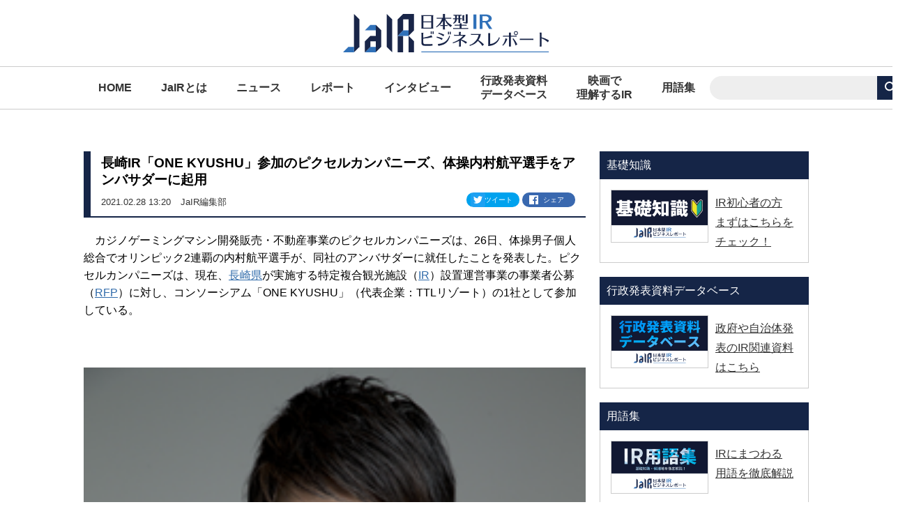

--- FILE ---
content_type: text/html; charset=UTF-8
request_url: https://jair.report/article/595/
body_size: 6006
content:
<!DOCTYPE html>
<html lang="ja" itemscope itemtype="http://schema.org/WebPage">
<head>
<meta http-equiv="X-UA-Compatible" content="IE=edge">
<meta charset="utf-8">
<meta http-equiv="content-language" content="ja">
<title>長崎IR「ONE KYUSHU」参加のピクセルカンパニーズ、体操内村航平選手をアンバサダーに起用 | JaIR -日本型IRビジネスレポート-</title>
<link rel="icon" href="/favicon.ico">
<link rel="apple-touch-icon" href="/apple-touch-icon.png" sizes="180x180">
<meta name="description" content="「JaIR -日本型IRビジネスレポート-」は、IRに特化した情報サイト。IR業界関係者へのインタビュー記事や豊富な連載で、IRビジネス企業だけでなく全ビジネスパーソンに向けた実用性の高い情報をお届けします。">
<meta name="keywords" content="ピクセル・カンパニーズ,内村航平,吉田弘明,長崎県,諫早市">
<meta name="viewport" content="width=device-width, initial-scale=1">
<link rel="stylesheet" href="/assets/css/style.css?a=20210202190934">
<meta property="og:title" content="長崎IR「ONE KYUSHU」参加のピクセルカンパニーズ、体操内村航平選手をアンバサダーに起用 | JaIR -日本型IRビジネスレポート-">
<meta property="og:description" content="「JaIR -日本型IRビジネスレポート-」は、IRに特化した情報サイト。IR業界関係者へのインタビュー記事や豊富な連載で、IRビジネス企業だけでなく全ビジネスパーソンに向けた実用性の高い情報をお届けします。" />
<meta property="og:type" content="article" />
<meta property="og:url" content="https://jair.report/article/595/" />
<meta property="og:image" content="https://cdn.jair.report/img/article/2021/02/759fddae09.png" />
<meta name="twitter:card" content="summary_large_image">
<meta name="twitter:site" content="@ir">
<meta name="twitter:image" content="https://cdn.jair.report/img/article/2021/02/759fddae09.png" />
<meta name="twitter:title" content="長崎IR「ONE KYUSHU」参加のピクセルカンパニーズ、体操内村航平選手をアンバサダーに起用 | JaIR -日本型IRビジネスレポート-">
<meta name="twitter:description" content="「JaIR -日本型IRビジネスレポート-」は、IRに特化した情報サイト。IR業界関係者へのインタビュー記事や豊富な連載で、IRビジネス企業だけでなく全ビジネスパーソンに向けた実用性の高い情報をお届けします。">
<link rel="canonical" href="https://jair.report/article/595/">

<!-- Google Tag Manager -->
<script>
dataLayer = [{"category":",1,","eid":595,"opndate":"2021-02-28T13:20:00+09:00","author":"JaIR編集部","articletype":1,"register":16}];
(function(w,d,s,l,i){w[l]=w[l]||[];w[l].push({'gtm.start':
new Date().getTime(),event:'gtm.js'});var f=d.getElementsByTagName(s)[0],
j=d.createElement(s),dl=l!='dataLayer'?'&l='+l:'';j.async=true;j.src=
'https://www.googletagmanager.com/gtm.js?id='+i+dl;f.parentNode.insertBefore(j,f);
})(window,document,'script','dataLayer','GTM-TWB2BJG');
</script>
<!-- End Google Tag Manager -->
</head>
<body id="detail">
<!-- Google Tag Manager (noscript) -->
<noscript><iframe src="https://www.googletagmanager.com/ns.html?id=GTM-TWB2BJG"
height="0" width="0" style="display:none;visibility:hidden"></iframe></noscript>
<!-- End Google Tag Manager (noscript) -->


<header>
<center>
	<div id="header-inner">
                <h1><a href="/"><img src="/assets/img/main-logo.svg" alt="JaIR -日本型IRビジネスレポート-"></a></h1>




	</div>
</center>
</header><!-- header End -->

<div id="global-navi-box">

	<navi id="global">

		<a class="menu-trigger" href="#"><span></span><span></span><span></span></a>

		<ul id="head-menu">
			<li><a href="/" class="">HOME</a></li>
			<li><a href="/about/" class="">JaIRとは</a></li>
			<li><a href="/news/" class="">ニュース</a></li>
			<li><a href="/report/" class="">レポート</a></li>
			<li><a href="/interview/" class="">インタビュー</a></li>
			<li><a href="/archive/" class="">行政発表資料<br>データベース</a></li>
			<li><a href="/movie/" class="">映画で<br>理解するIR</a></li>
			<li><a href="/knowledge/" class="">用語集</a></li>
		</ul>

		<div class="search-trigger"><i class="search-icon"></i></div>

		<div id="head-search">
			<form  action="/search/" method="GET">
				<div class="search__box">
					<input type="text" name="q"  value="">
					<input type="image" name="s" value="検索" formmethod="" src="/assets/img/search.svg">
				</div>
			</form>

		</div>

	</navi>

</div>

<!--article-->
<div id="contents-box">
    <main role="main" class="detail-box">
      <div id="title-box">
        <h2>長崎IR「ONE KYUSHU」参加のピクセルカンパニーズ、体操内村航平選手をアンバサダーに起用</h2>
        <div class="title-box-foot">
          <div class="l-box">
            <time>2021.02.28 13:20</time>
            <p class="author">JaIR編集部</p>
          </div>
          <div class="sns-box">
            <a id="twitter" href="https://twitter.com/share?text=%E9%95%B7%E5%B4%8EIR%E3%80%8CONE+KYUSHU%E3%80%8D%E5%8F%82%E5%8A%A0%E3%81%AE%E3%83%94%E3%82%AF%E3%82%BB%E3%83%AB%E3%82%AB%E3%83%B3%E3%83%91%E3%83%8B%E3%83%BC%E3%82%BA%E3%80%81%E4%BD%93%E6%93%8D%E5%86%85%E6%9D%91%E8%88%AA%E5%B9%B3%E9%81%B8%E6%89%8B%E3%82%92%E3%82%A2%E3%83%B3%E3%83%90%E3%82%B5%E3%83%80%E3%83%BC%E3%81%AB%E8%B5%B7%E7%94%A8&url=https%3A%2F%2Fjair.report%2Farticle%2F595%2F" target="_blank" rel="noopener noreferrer">
              ツイート
            </a>
            <a id="facebook" href="http://www.facebook.com/share.php?u=https%3A%2F%2Fjair.report%2Farticle%2F595%2F" rel="nofollow" target="_blank" rel="noopener noreferrer">
              シェア
            </a>
          </div>
        </div>
      </div>

      <div id="detail-contents-box">
        
        
　カジノゲーミングマシン開発販売・不動産事業のピクセルカンパニーズは、26日、体操男子個人総合でオリンピック2連覇の内村航平選手が、同社のアンバサダーに就任したことを発表した。ピクセルカンパニーズは、現在、<a href="https://jair.report/article/266/">長崎県</a>が実施する特定複合観光施設（<a href="https://jair.report/article/241/">IR</a>）設置運営事業の事業者公募（<a href="https://jair.report/article/277/">RFP</a>）に対し、コンソーシアム「ONE KYUSHU」（代表企業：TTLリゾート）の1社として参加している。<br />
<br />
<br />
<!--  画像が1つの場合  -->
<div class="imglist-typeA mt-20">
<figure><a data-fancybox="gallery" href="https://cdn.jair.report/img/article/2021/02/0609f06479.png"><img alt="" src="https://cdn.jair.report/img/article/2021/02/0609f06479.png" /></a>
<figcaption>自身4度目のオリンピック出場を目指す内村航平選手</figcaption>
</figure>
</div>
<br />
<br />
　長崎県諫早市出身の内村選手は、今回の就任に対し、 「自分自身がプロ体操選手として活動していく中で、僕の故郷長崎に対し何か役に立てることは無いかと考えていたので、今回このような機会を頂き大変嬉しく思っています。長崎には素晴らしい観光資源がありますし、これを機に日本国内はもとより世界各地の数多くの方が長崎のファンになってくれたら嬉しいです。また、アスリートとしてスポーツや健康の観点から、本プロジェクトへ助言する大役もいただいています。長崎の未来に貢献したいと思います」とコメントした。<br />
<br />
　内村選手は、オリンピック3大会（2008年北京、2012年ロンドン、2016年リオデジャネイロ）に出場し、7つのメダル（金メダル3、銀メダル4）を獲得している。現在は、2021年夏開催の東京オリンピックへの出場を目指している。<br />
<br />
&nbsp;　ピクセルカンパニーズ代表取締役社長の吉田弘明氏は、「日本初のプロ体操選手であり、比類なきレジェンドアスリートである内村航平選手が、これまで積み重ねてきた輝かしい選手生活の中でずっと大切にしてきた、『スポーツを通じて故郷に、そして世の中に貢献したい』という強い想いに大いに共感し、今回のご依頼をさせて頂きました。 我々は、長崎IRへの参入に向けた挑戦を通じて、内村選手のように世界と日本、そして長崎をつなぐ架け橋となることこそが当社の使命であると感じています。我々は内村選手と手を携え、 強い志を持って長崎や九州、日本の未来に貢献する事業の展開を目指します」と述べた。<br />
<br />
　長崎IRのRFPに対し、参加登録した事業者は、ONE KYUSHUのほか、オシドリ・コンソーシアム、カジノ・オーストリア・インターナショナル・ジャパン、カレント・グループ、NIKI Chyau Fwu（Parkview） Groupの5グループ。登録事業者は3月1日までに、第一次審査書類を提出し、この審査で5グループから3グループに絞られる。第一次審査の結果発表は3月中旬。第二次審査書類の受付期限は6月まで（予定）となっており、第二次審査結果が公表される8月（予定）に長崎IRの事業者が決定する。<br />
<br />
<br />
■関連記事<br />
注目を集める長崎IRに参加登録をした5グループ、特徴と戦略は？<br />
<a href="https://jair.report/article/584/">https://jair.report/article/584/</a><br />
<br />
長崎県が九州・長崎IR事業の公募（RFP）を開始<br />
<a href="https://jair.report/article/543/">https://jair.report/article/543/</a>      </div>
      <div id="pager-box">
      </div>
  <div class="detail-box-foot">
    <div class="sns-box">
      <a id="twitter" href="https://twitter.com/share?text=%E9%95%B7%E5%B4%8EIR%E3%80%8CONE+KYUSHU%E3%80%8D%E5%8F%82%E5%8A%A0%E3%81%AE%E3%83%94%E3%82%AF%E3%82%BB%E3%83%AB%E3%82%AB%E3%83%B3%E3%83%91%E3%83%8B%E3%83%BC%E3%82%BA%E3%80%81%E4%BD%93%E6%93%8D%E5%86%85%E6%9D%91%E8%88%AA%E5%B9%B3%E9%81%B8%E6%89%8B%E3%82%92%E3%82%A2%E3%83%B3%E3%83%90%E3%82%B5%E3%83%80%E3%83%BC%E3%81%AB%E8%B5%B7%E7%94%A8&url=https%3A%2F%2Fjair.report%2Farticle%2F595%2F" target="_blank" rel="noopener noreferrer">
        ツイート
      </a>
      <a id="facebook" href="http://www.facebook.com/share.php?u=https%3A%2F%2Fjair.report%2Farticle%2F595%2F" rel="nofollow" target="_blank" rel="noopener noreferrer">
        シェア
      </a>
    </div>
  </div>
</main>


<!--article-->

	<aside>


		<div class="ad-box">
		</div>

		<div id="knowledge-box">
  <h2>基礎知識</h2>
  <ul>
    <li>
      <div class="photo-box"><a href="/introduction/" rel="noreferrer noopener"><img src="/assets/img/basic.jpg" alt=""></a></div>
      <div class="text-box">
        <p><a href="/introduction/" rel="noreferrer noopener">IR初心者の方<br>
まずはこちらをチェック！</a></p>
      </div>
    </li>
  </ul>
</div>
		<div id="knowledge-box">
  <h2>行政発表資料データベース</h2>
  <ul>
    <li>
      <div class="photo-box"><a href="/archive/" rel="noreferrer noopener"><img src="/assets/img/archive.jpg" alt=""></a></div>
      <div class="text-box">
        <p><a href="/archive/" rel="noreferrer noopener">政府や自治体発表のIR関連資料はこちら</a></p>
      </div>
    </li>
  </ul>
</div>
		<div id="knowledge-box">
  <h2>用語集</h2>
  <ul>
    <li>
      <div class="photo-box"><a href="/knowledge/" rel="noreferrer noopener"><img src="/assets/img/knowledge.jpg" alt=""></a></div>
      <div class="text-box">
        <p><a href="/knowledge/" rel="noreferrer noopener">IRにまつわる<br>用語を徹底解説</a></p>
      </div>
    </li>
  </ul>
</div>
		
		

<div id="mailmag-box">
  <h2>メールマガジン</h2>
  <ul>
    <li>
      <div class="photo-box"><a href="https://ascii.xross.jp/?key=31790d034b786d349b1a7f810497f0b53b2421" target="_blank" rel="noreferrer noopener"><img src="/assets/img/mailmag.png" alt=""></a></div>
      <div class="text-box">
        <p><a href="https://ascii.xross.jp/?key=31790d034b786d349b1a7f810497f0b53b2421" target="_blank" rel="noreferrer noopener">毎週火曜日<br>18時配信！</a></p>
      </div>
    </li>
  </ul>
</div>
		    <div id="weekly-box">
      <h2>週刊IR記事まとめ <a href="/weekly/">一覧</a></h2>
      <ul>
        <li>
          <div class="photo-box"><a href="/article/857/"><img src="https://cdn.jair.report/img/article/2022/12/8ef75d0437.png" alt=""></a></div>
          <div class="text-box">
            <p><a href="/article/857/">【11/28～12/24のIR記事まとめ】大阪と長崎のIR認定の行方、...</a></p>
          </div>
        </li>
       </ul>
     </div>

				<div id="popular-ranking">
			<h2>人気ランキング</h2>
			<ol>
												<li>
					<div class="no-box">1</div>
					<div class="text-box">
						<!--<div class="category">ニュース</div>-->
						<div class="category">
ニュース</div>
						<p><a href="https://jair.report/article/771/">大阪府・市がIR計画案を公開　MGM・オリックスに加え地元20社が出資</a></p>
					</div>
				</li>
				<li>
					<div class="no-box">2</div>
					<div class="text-box">
						<!--<div class="category">関連資料DB</div>-->
						<div class="category">
</div>
						<p><a href="https://jair.report/article/246/">＜IR用語集・基礎知識＞　カジノ納付金</a></p>
					</div>
				</li>
				<li>
					<div class="no-box">3</div>
					<div class="text-box">
						<!--<div class="category">関連資料DB</div>-->
						<div class="category">
</div>
						<p><a href="https://jair.report/article/250/">＜IR用語集・基礎知識＞　ジャンケット</a></p>
					</div>
				</li>
				<li>
					<div class="no-box">4</div>
					<div class="text-box">
						<!--<div class="category">関連資料DB</div>-->
						<div class="category">
</div>
						<p><a href="https://jair.report/article/473/">【IR映画ガイド】日本アニメの影響力をきちんと認識しておこう「名探偵コナン　ゼロの執行人」「名探偵コナン　紺青の拳」</a></p>
					</div>
				</li>
				<li>
					<div class="no-box">5</div>
					<div class="text-box">
						<!--<div class="category">関連資料DB</div>-->
						<div class="category">
</div>
						<p><a href="https://jair.report/article/434/">【IR映画ガイド】ラスベガスを浄化したとされている、謎の大富豪ハワード・ヒューズの真実に迫る「アビエイター」</a></p>
					</div>
				</li>
		 	</ol>
	 	</div>

			<div id="recommend-box">
				<h2>おすすめ</h2>
				<ul>
					<li>
						<div class="text-box">
							<div class="category">インタビュー</div>

							<p><a href="/article/750/">MICEの専門家から見たIR　カジノや観光施策との相性は？</a></p>
						</div>
							<div class="photo-box"><img src="https://cdn.jair.report/img/article/2021/11/5c537c0ca6.png" alt=""></div>
					</li>
					<li>
						<div class="text-box">
							<div class="category">ニュース</div>

							<p><a href="/article/771/">大阪府・市がIR計画案を公開　MGM・オリックスに加え地元20社が出資</a></p>
						</div>
							<div class="photo-box"><img src="https://cdn.jair.report/img/article/2021/12/0cf94cfe69.png" alt=""></div>
					</li>
					<li>
						<div class="text-box">
							<div class="category">インタビュー</div>

							<p><a href="/article/787/">佐世保市から見たIRへの期待と未来　IR推進室室長に聞く</a></p>
						</div>
							<div class="photo-box"><img src="https://cdn.jair.report/img/article/2022/02/b27c939de2.jpg" alt=""></div>
					</li>
					<li>
						<div class="text-box">
							<div class="category">インタビュー</div>

							<p><a href="/article/770/">IR、みどり、LGBTQ、留学生まで　大阪観光局 溝畑理事長に聞いた反転攻勢の戦略</a></p>
						</div>
							<div class="photo-box"><img src="https://cdn.jair.report/img/article/2021/12/7dfaf04114.jpg" alt=""></div>
					</li>
					<li>
						<div class="text-box">
							<div class="category">レポート</div>

							<p><a href="/article/724/">九州・長崎IRへのカジノ・オーストリアの提案内容を見る</a></p>
						</div>
							<div class="photo-box"><img src="https://cdn.jair.report/img/article/2021/10/d5d3d727cf.png" alt=""></div>
					</li>
					<li>
						<div class="text-box">
							<div class="category">レポート</div>

							<p><a href="/article/721/">MGM・オリックスコンソーシアムの提案内容を見る</a></p>
						</div>
							<div class="photo-box"><img src="https://cdn.jair.report/img/article/2021/09/baf5e6a888.jpg" alt=""></div>
					</li>
					<li>
						<div class="text-box">
							<div class="category">ニュース</div>

							<p><a href="/article/720/">撤退していたシーザーズが和歌山IRで復活　クレアベストのコンソーシアムに合流</a></p>
						</div>
							<div class="photo-box"><img src="https://cdn.jair.report/img/article/2021/09/f345a5aff7.png" alt=""></div>
					</li>
					<li>
						<div class="text-box">
							<div class="category">映画で理解するIR</div>

							<p><a href="/article/454/">【IR映画ガイド】ポーカーの華、テキサス・ホールデムを極める「007 カジノ・ロワイヤル」</a></p>
						</div>
							<div class="photo-box"><img src="https://cdn.jair.report/img/article/2020/09/a4447689aa.jpg" alt=""></div>
					</li>
				</ul>
			</div>


	<div id="cooperative-box">

		<h2>協力</h2>

		<div class="c-box">
				<div class="c-box-inner">
					<a href="https://japan-ir.org/" target="_blank" rel="noopener noreferrer"><img src="/assets/img/jirc-logo.png" alt="一般社団法人　日本観光・IR事業研究機構"></a>
				</div>
		</div>

	</div>

	</aside>
</div>
<!-- footer -->

<footer>
	<nav>
		<ul>
			<li><a href="/sitepolicy/">サイトポリシー</a></li>
			<li><a href="https://www.lab-kadokawa.com/" target="_blank">運営会社</a></li>
			<li><a href="https://www.lab-kadokawa.com/privacy/" target="_blank">個人情報保護方針</a></li>
		</ul>
	</nav>

	<small id="copyright" lang="en" xml:lang="en">&copy; KADOKAWA ASCII Research Laboratories</small>
</footer>

<script src="https://ajax.googleapis.com/ajax/libs/jquery/3.3.1/jquery.min.js"></script>
<script src="/assets/js/slick.min.js"></script>
<script src="/assets/js/script.js"></script>


<script async src="https://platform.twitter.com/widgets.js" charset="utf-8"></script>
<link rel="stylesheet" href="/assets/js/fancybox/jquery.fancybox.min.css">
<script src="/assets/js/fancybox/jquery.fancybox.min.js"></script>

</body>
</html>


--- FILE ---
content_type: text/css
request_url: https://jair.report/assets/css/style.css?a=20210202190934
body_size: 5790
content:
@charset "UTF-8";
/* ------------------------------------------
																		Reset
------------------------------------------ */
/* http://meyerweb.com/eric/tools/css/reset/
			v2.0 | 20110126
			License: none (public domain)
*/
html, body, div, span, applet, object, iframe, h1, h2, h3, h4, h5, h6, p, blockquote, pre, a, abbr, acronym, address, big, cite, code, del, dfn, em, img, ins, kbd, q, s, samp, small, strike, strong, sub, sup, tt, var, b, u, i, center, dl, dt, dd, ol, ul, li, fieldset, form, label, legend, table, caption, tbody, tfoot, thead, tr, th, td, article, aside, canvas, details, embed, figure, figcaption, footer, header, hgroup, menu, nav, output, ruby, section, summary, time, mark, audio, video {
	margin: 0;
	padding: 0;
	border: 0;
	font-size: 100%;
	font: inherit;
	vertical-align: baseline;
}

/* HTML5 display-role reset for older browsers */
article, aside, details, figcaption, figure, footer, header, hgroup, menu, nav, section {
	display: block;
}

/* --------------------------------------------------------
  site setting
-------------------------------------------------------- */
.mt-5{ margin-top:5px !important:; }
.mt-10{ margin-top:10px !important; }
.mt-15{ margin-top:15px !important; }
.mt-20{ margin-top:20px !important; }
.mt-30{ margin-top:30px !important; }
.mt-40{ margin-top:40px !important; }
.mb-5{ margin-bottom:5px !important; }
.mb-10{ margin-bottom:10px !important; }
.mb-15{ margin-bottom:15px !important; }
.mb-20{ margin-bottom:20px !important; }
.mb-30{ margin-bottom:30px !important; }
.mb-40{ margin-bottom:40px !important; }
.mtb-10{
  margin-top:10px !important;
  margin-bottom:10px !important;
}
.mtb-20{
  margin-top:20px !important;
  margin-bottom:20px !important;
}
.mtb-30{
  margin-top:30px !important;
  margin-bottom:30px !important;
}
.ml-10 {
  margin-left:10px;
}
.fs-12{
  font-size:1.2rem !important;
}
.fs-13{
  font-size:1.3rem !important;
}
.fs-14{
  font-size:1.4rem !important;
}
.fs-16{
  font-size:1.6rem !important;
}
.fs-18{
  font-size:1.8rem !important;
}
.fs-20{
  font-size:2.0rem !important;
}
.fs-22{
  font-size:2.2rem !important;
}
.fs-24{
  font-size:2.4rem !important;
}
.detail-box .imglist-typeA {
  margin-bottom: 20px;
}
.detail-box .imglist-typeC {
  margin-bottom: 20px;
}
.imglist-typeC .wrap-img {
    -js-display: flex;
    display: flex;
    justify-content: space-between;
    margin: 0 auto;
}
.imglist-typeC figure {
    width: 49%;
}
.imglist-typeC .caption {
    /* margin: 10px auto 0; */
    font-size: 0.9em;
    line-height: 138%;
    text-align: left;
}


@font-face {
	font-family: "Yu Gothic M";
	src: local("Yu Gothic Medium");
}

@font-face {
	font-family: "Yu Gothic M";
	src: local("Yu Gothic Bold");
	font-weight: bold;
}

html {
	font-size: 62.5%;
}

body {
	line-height: 1.3;
	font-size: 1.6rem;
	font-family: YuGothic, "Yu Gothic M", "Yu Gothic Medium", "Hiragino Kaku Gothic ProN", "Hiragino Kaku Gothic Pro", Meiryo, sans-serif;
}

ol, ul {
	list-style: none;
}

blockquote, q {
	quotes: none;
}

blockquote:before, blockquote:after, q:before, q:after {
	content: "";
	content: none;
}

table {
	border-collapse: collapse;
	border-spacing: 0;
}

img {
	width: 100%;
}

img[src$=".svg"] {
	width: 100%;
}

/* ------------------------------------------
																		ClearFix
------------------------------------------ */
.clr {
	zoom: 1;
}

.clr:after {
	content: "";
	display: block;
	clear: both;
}

/* ------------------------------------------
																		LAYOUTS
------------------------------------------ */
* {
	-webkit-box-sizing: border-box;
	box-sizing: border-box;
}

/* ------------------------------------------
																		PARTS
------------------------------------------ */
.sns-box a {
	color: #fff;
	font-size: 1.0rem;
	text-decoration: none;
	border-radius: 30px;
	background-repeat: no-repeat;
}
.sns-box a#twitter {
	background-color: #00a2ee;
	padding: 4px 4px 4px 26px;
	background-image: url("../img/tw.svg");
	background-size: 21px 21px;
	background-position: 6px center;
}
.sns-box a#facebook {
	background-color: #3968af;
	padding: 4px 4px 4px 30px;
	background-image: url("../img/fb.svg");
	background-size: 13px 13px;
	background-position: 10px center;
}
.sns-box a#twitter, .sns-box a#facebook {
	width: 76px;
	display: inline-block;
}

/* ------------------------------------------
																	Carousel
------------------------------------------ */
.top_slider {
	position: relative;
	width: 100%;
}

.js_top_slider {
	width: 100%;
}
.js_top_slider .slider_area {
	position: relative;
}
.js_top_slider .slider_area .linkbox {
	display: block;
	text-decoration: none;
}
.js_top_slider .slider_area .linkbox__blogimg {
	top: 0px;
	left: 0px;
	z-index: 0;
}
.js_top_slider .slider_area .linkbox__blogimg img {
	width: 100%;
	-o-object-fit: cover;
	object-fit: cover;
	height: 420px;
	font-family: "object-fit: cover;";
	/*IE対策*/
}
.js_top_slider .slider_area .linkbox__bloginfo {
	position: absolute;
	bottom: 0;
	z-index: 1;
	padding: 30px 20px 20px;
	background: -webkit-linear-gradient(top, transparent .1%, black 100%);
	background: -webkit-gradient(linear, left top, left bottom, color-stop(.1%, transparent), to(black));
	background: linear-gradient(to bottom, transparent .1%, black 100%);
}
.js_top_slider .slider_area .linkbox__bloginfo .blog_item {
	display: -webkit-box;
	display: -ms-flexbox;
	display: flex;
	-webkit-box-align: center;
	-ms-flex-align: center;
	align-items: center;
	-ms-flex-wrap: wrap;
	flex-wrap: wrap;
	-webkit-box-pack: justify;
	-ms-flex-pack: justify;
	justify-content: space-between;
}
.js_top_slider .slider_area .linkbox__bloginfo .blog_item .blog_data {
	display: -webkit-box;
	display: -ms-flexbox;
	display: flex;
	-webkit-box-align: center;
	-ms-flex-align: center;
	align-items: center;
	margin: 0 0 10px;
}
.js_top_slider .slider_area .linkbox__bloginfo .blog_item .blog_data .category {
	background: #152547;
	border: 1px solid #152547;
	border-radius: 15px;
	color: #fff;
	display: inline-block;
	padding: 3px 20px;
	font-size: .8rem;
	margin-right: 10px;
}
.js_top_slider .slider_area .linkbox__bloginfo .blog_item .blog_data time {
	color: #fff;
	letter-spacing: 1px;
	font-size: 1.2rem;
}
.js_top_slider .slider_area .linkbox__bloginfo .blog_item .sns-box {
	margin-bottom: 10px;
}
.js_top_slider .slider_area .linkbox__bloginfo .blog_ttl a {
	color: #fff;
}

/* ------------------------------------------
																	Header
------------------------------------------ */
header {
	border-bottom: 1px solid #ccc;
}

#header-inner {
	padding: 10px 20px;
	margin: 0 auto;
	max-width: 1080px;
}
@media (max-width: 896px) {
	#header-inner {
		padding: 6px 20px;
	}
}

#header-inner h1 {
	font-weight: bold;
	line-height: 0;
	display: inline-block;
	padding: 10px 0;
}
#header-inner h1 img {
	height: 55px;
	width: auto;
}
@media (max-width: 896px) {
	#header-inner h1 img {
		height: 60px;
	}
}
@media (max-width: 414px) {
	#header-inner h1 img {
		height: 50px;
	}
}

#global-navi-box {
	border-bottom: 1px solid #ccc;
}

navi#global {
	display: -webkit-box;
	display: -ms-flexbox;
	display: flex;
	-webkit-box-align: center;
	-ms-flex-align: center;
	align-items: center;
	-webkit-box-pack: justify;
	-ms-flex-pack: justify;
	justify-content: space-between;
	margin: 0 auto;
	padding: 0 20px;
	max-width: 1080px;
	position: relative;
}
@media (max-width: 896px) {
	navi#global {
		padding: 6px 20px;
	}
}

/* ------------------------------------------
										Navi
------------------------------------------ */
navi#global #head-menu {
	display: -webkit-box;
	display: -ms-flexbox;
	display: flex;
	-webkit-box-align: center;
	-ms-flex-align: center;
	align-items: center;
	-webkit-box-pack: end;
	-ms-flex-pack: end;
	justify-content: flex-end;
}
@media (max-width: 896px) {
	navi#global #head-menu {
		display: none;
		margin-bottom: 20px;
		position: absolute;
		top: 50px;
		left: 0;
		background: #fff;
		width: 100%;
		z-index: 3;
	}
}

navi#global #head-menu li {
	/*min-width: 135px;*/
	text-align: center;
}
@media (max-width: 896px) {
	navi#global #head-menu li {
		border-top: 1px solid #dcdcdc;
	}
}
@media (max-width: 896px) {
	navi#global #head-menu li:last-child {
		border-bottom: 1px solid #dcdcdc;
	}
}

navi#global #head-menu li a {
	display: -webkit-box;
	display: -ms-flexbox;
	display: flex;
	-webkit-box-orient: vertical;
	-webkit-box-direction: normal;
	-ms-flex-direction: column;
	flex-direction: column;
	-webkit-box-pack: center;
	-ms-flex-pack: center;
	justify-content: center;
	-webkit-box-align: center;
	-ms-flex-align: center;
	align-items: center;
	color: #333;
	font-weight: bold;
	padding: 0 20px;
	text-decoration: none;
	height: 60px;
	border-left: 1px solid #fff;
	border-right: 1px solid #fff;
	word-break: keep-all;
}
@media (max-width: 896px) {
	navi#global #head-menu li a {
		padding: 0 14px;
	}
}

navi#global #head-menu li a:hover, navi#global #head-menu li a.active {
	background: #152547;
	color: #fff;
	border-left: 1px solid #061638;
	border-right: 1px solid #061638;
}

/* ------------------------------------------
										Search
------------------------------------------ */
navi#global #head-search {
	float: right;
	text-align: right;
	display: -webkit-box;
	display: -ms-flexbox;
	display: flex;
	-webkit-box-pack: center;
	-ms-flex-pack: center;
	justify-content: center;
	-webkit-box-align: center;
	-ms-flex-align: center;
	align-items: center;
	text-align: center;
}
@media (max-width: 896px) {
	navi#global #head-search {
		display: none;
		position: absolute;
		top: 50px;
		right: 0px;
		background: #fff;
		width: 100%;
		padding: 30px 20px;
		z-index: 3;
		border-top: 1px solid #dcdcdc;
		border-bottom: 1px solid #dcdcdc;
	}
}
@media (max-width: 414px) {
	navi#global #head-search {
		font-size: 1.6rem;
	}
}
navi#global #head-search .search__box {
	display: -webkit-box;
	display: -ms-flexbox;
	display: flex;
	-webkit-box-align: center;
	-ms-flex-align: center;
	align-items: center;
	-webkit-box-pack: justify;
	-ms-flex-pack: justify;
	justify-content: space-between;
}
navi#global #head-search .search__box input[type="text"] {
	outline: 0;
	height: 34px;
	border-top-left-radius: 34px;
	border-bottom-left-radius: 34px;
	font-size: 1.8rem;
	padding: 8px 10px;
	line-height: 1.2;
	background: #eee;
	border: none;
	width: 240px;
	vertical-align: bottom;
}
navi#global #head-search .search__box input[type="text"]:hover {
	background: #e2e2e2;
}
navi#global #head-search .search__box input[type="text"]:focus {
	-webkit-box-shadow: 1px 2px 4px 1px rgba(0, 0, 0, .1) inset;
	box-shadow: 1px 2px 4px 1px rgba(0, 0, 0, .1) inset;
}
@media (max-width: 896px) {
	navi#global #head-search .search__box input[type="text"] {
		width: 100%;
	}
}
navi#global #head-search .search__box input[type="image"] {
	outline: 0;
	height: 34px;
	padding: 8px 4px;
	width: 40px;
	background: #152547;
	border-top-right-radius: 34px;
	border-bottom-right-radius: 34px;
	margin-left: 0px;
	vertical-align: bottom;
}
navi#global #head-search .search__box input[type="image"]:hover {
	background: #3071b7;
}

/* ------------------------------------------
																		SP Navi Menu
------------------------------------------ */
.menu-trigger, .menu-trigger span {
	display: none;
	-webkit-transition: all .4s;
	transition: all .4s;
	-webkit-box-sizing: border-box;
	box-sizing: border-box;
}
@media (max-width: 896px) {
	.menu-trigger, .menu-trigger span {
		display: inline-block;
	}
}

.menu-trigger {
	position: relative;
	width: 32px;
	height: 22px;
	cursor: pointer;
	margin-right: auto;
}

.menu-trigger span {
	position: absolute;
	left: 0;
	width: 100%;
	height: 2px;
	background-color: #000;
	border-radius: 2px;
}

.menu-trigger span:nth-of-type(1) {
	top: 0;
}

.menu-trigger span:nth-of-type(2) {
	top: 10px;
}

.menu-trigger span:nth-of-type(3) {
	bottom: 0;
}

.menu-trigger.active span:nth-of-type(1) {
	-webkit-transform: translateY(10px) rotate(-45deg);
	transform: translateY(10px) rotate(-45deg);
}

.menu-trigger.active span:nth-of-type(2) {
	opacity: 0;
}

.menu-trigger.active span:nth-of-type(3) {
	-webkit-transform: translateY(-10px) rotate(45deg);
	transform: translateY(-10px) rotate(45deg);
}

/* ------------------------------------------
																		SP Search
------------------------------------------ */
.search-trigger {
	display: none;
	-webkit-box-pack: center;
	-ms-flex-pack: center;
	justify-content: center;
	-webkit-box-align: center;
	-ms-flex-align: center;
	align-items: center;
	background: #152547;
	border-radius: 38px;
	width: 38px;
	height: 38px;
	position: relative;
	right: 0;
	cursor: pointer;
}
.search-trigger .search-icon {
	color: #fff;
	position: absolute;
	top: 11px;
	left: 12px;
	margin-top: 0;
	margin-left: 0;
	width: 14px;
	height: 14px;
	border: solid 1px currentColor;
	border-radius: 100%;
	-webkit-transform: rotate(-45deg);
	transform: rotate(-45deg);
}
.search-trigger .search-icon:before {
	content: "";
	position: absolute;
	top: 12px;
	left: 5px;
	height: 7px;
	width: 1px;
	background-color: currentColor;
}
.search-trigger .search-icon:after {
	content: "";
	position: absolute;
}
@media (max-width: 896px) {
	.search-trigger {
		display: -webkit-box;
		display: -ms-flexbox;
		display: flex;
	}
}
.search-trigger:hover {
	background: #192548;
}
.search-trigger.active {
	background: #bbb;
}
.search-trigger.active .search-icon {
	color: #fff;
	position: absolute;
	margin-left: 3px;
	margin-top: 10px;
	width: 0px;
	height: 0px;
	border: none;
	border-radius: 0;
	-webkit-transform: rotate(0deg);
	transform: rotate(0deg);
}
.search-trigger.active .search-icon:before {
	content: "";
	position: absolute;
	top: -2px;
	left: -5px;
	width: 18px;
	height: 1px;
	background-color: currentColor;
	-webkit-transform: rotate(45deg);
	transform: rotate(45deg);
}
.search-trigger.active .search-icon:after {
	content: "";
	position: absolute;
	top: -2px;
	left: -5px;
	width: 18px;
	height: 1px;
	background-color: currentColor;
	-webkit-transform: rotate(-45deg);
	transform: rotate(-45deg);
}

/* ------------------------------------------
																		Contents-box
------------------------------------------ */
#contents-box {
	max-width: 1080px;
	margin: 0 auto;
	padding: 60px 20px 20px;
	display: -webkit-box;
	display: -ms-flexbox;
	display: flex;
	-webkit-box-pack: justify;
	-ms-flex-pack: justify;
	justify-content: space-between;
}
@media (max-width: 896px) {
	#contents-box {
		display: block;
	}
}
@media (max-width: 414px) {
	#contents-box {
		max-width: 100%;
		padding: 30px 10px;
	}
}
#contents-box main {
	max-width: 720px;
	width: 100%;
	margin-right: 20px;
}
@media (max-width: 896px) {
	#contents-box main {
		width: 100%;
		max-width: 680px;
		margin: auto;
	}
}


/* ------------------------------------------
																		TOP
------------------------------------------ */
#top .c-box-l, #top .c-box-s,
#knowledge .c-box-l, #knowledge .c-box-s {
	float: left;
	border: 1px solid #ccc;
	margin: 0 20px 20px 0;
}
@media (max-width: 414px) {
	#top .c-box-l, #top .c-box-s,
	#knowledge .c-box-l, #knowledge .c-box-s {
		margin: 0 0 20px 0;
	}
}

#top .c-box-s:nth-child(odd),
#knowledge .c-box-s:nth-child(odd) {
	/*margin: 0 0 20px 0;*/
}

#top .c-box-l,
#knowledge .c-box-l {
	margin-right: 0;
	width: 100%;
}

#top .c-box-s,
#knowledge .c-box-s {
	max-width: 360px;
	width: calc(50% - 10px);
}
@media (max-width: 414px) {
	#top .c-box-s,
	#knowledge .c-box-s {
		width: 100%;
		max-width: 100%;
	}
}

#top .c-box-s.none,
#knowledge .c-box-s.none {
	margin-right: 0;
}

#top .c-box-l .img-box, #top .c-box-s .img-box,
#knowledge .c-box-l .img-box, #knowledge .c-box-s .img-box {
	text-align: center;
	min-height: 186px;
	background: #efefef;
  display: flex;
  justify-content: center;
  align-items: center;
}

#top .c-box-l .img-box img,
#knowledge .c-box-l .img-box img {
	vertical-align: middle;
	width: 100%;
	-o-object-fit: cover;
	object-fit: cover;
	max-height: 383px;
	font-family: "object-fit: cover;";
	/*IE対策*/
}
@media (max-width: 414px) {
	#top .c-box-l .img-box img,
	#knowledge .c-box-l .img-box img {
		max-height: 240px;
	}
}

#top .c-box-l .img-box.top img,
#knowledge .c-box-l .img-box.top img {
	-o-object-position: 50% 100%;
	object-position: 50% 100%;
}

#top .c-box-l .img-box.middle img,
#knowledge .c-box-l .img-box.middle img {
	-o-object-position: 50% 50%;
	object-position: 50% 50%;
}

#top .c-box-l .img-box.bottom img,
#knowledge .c-box-l .img-box.bottom img {
	-o-object-position: 50% 0%;
	object-position: 50% 0%;
}

#top .c-box-s .img-box img,
#knowledge .c-box-s .img-box img {
	width: 100%;
	-o-object-fit: cover;
	object-fit: cover;
	max-height: 186px;
	font-family: "object-fit: cover;";
	/*IE対策*/
}

#top .c-box-s .img-box.top img,
#knowledge .c-box-s .img-box.top img {
	-o-object-position: 50% 100%;
	object-position: 50% 100%;
}

#top .c-box-s .img-box.middle img,
#knowledge .c-box-s .img-box.middle img {
	-o-object-position: 50% 50%;
	object-position: 50% 50%;
}

#top .c-box-s .img-box.bottom img,
#knowledge .c-box-s .img-box.bottom img {
	-o-object-position: 50% 0%;
	object-position: 50% 0%;
}

#top .c-box-info,
#knowledge .c-box-info {
	padding: 15px;
}

#top .c-box-info .category,
#knowledge .c-box-info .category {
	background: #152547;
	border: 1px solid #152547;
	border-radius: 15px;
	color: #fff;
	display: inline-block;
	padding: 3px 20px;
	font-size: .8rem;
	margin-bottom: 10px;
}

#top .c-box-l .c-box-info h2,
#knowledge .c-box-l .c-box-info h2 {
	font-size: 2rem;
	margin-bottom: 15px;
}
@media (max-width: 896px) {
	#top .c-box-l .c-box-info h2,
	#knowledge .c-box-l .c-box-info h2 {
		font-size: 1.8rem;
	}
}
@media (max-width: 414px) {
	#top .c-box-l .c-box-info h2,
	#knowledge .c-box-l .c-box-info h2 {
		font-size: 1.6rem;
	}
}

#top .c-box-s .c-box-info h2,
#knowledge .c-box-s .c-box-info h2 {
	font-size: 2.0rem;
	margin-bottom: 15px;
}
@media (max-width: 896px) {
	#top .c-box-s .c-box-info h2,
	#knowledge .c-box-s .c-box-info h2 {
		font-size: 1.8rem;
	}
}
@media (max-width: 414px) {
	#top .c-box-s .c-box-info h2,
	#knowledge .c-box-s .c-box-info h2 {
		font-size: 1.4rem;
	}
}

#top .c-box-info h2 a,
#knowledge .c-box-info h2 a {
	color: #333;
}

#top .c-box-foot,
#knowledge .c-box-foot {
	color: #333;
	display: -webkit-box;
	display: -ms-flexbox;
	display: flex;
	-webkit-box-pack: justify;
	-ms-flex-pack: justify;
	justify-content: space-between;
	-ms-flex-wrap: wrap;
	flex-wrap: wrap;
	-webkit-box-align: center;
	-ms-flex-align: center;
	align-items: center;
}
@media (max-width: 414px) {
	#top .c-box-foot,
	#knowledge .c-box-foot {
		-webkit-box-orient: vertical;
		-webkit-box-direction: normal;
		-ms-flex-direction: column;
		flex-direction: column;
		-webkit-box-align: start;
		-ms-flex-align: start;
		align-items: flex-start;
	}
}

#top .c-box-foot time,
#knowledge .c-box-foot time {
	font-size: 1.2rem;
	line-height: 30px;
}

/* ------------------------------------------
																		Left Column
------------------------------------------ */
aside {
	max-width: 300px;
}
@media (max-width: 896px) {
	aside {
		width: 100%;
		max-width: 680px;
		margin: auto;
	}
}

aside .ad-box {
	margin-bottom: 0;
}
@media (max-width: 896px) {
	aside .ad-box {
		display: -webkit-box;
		display: -ms-flexbox;
		display: flex;
		-webkit-box-pack: center;
		-ms-flex-pack: center;
		justify-content: center;
		-webkit-box-align: center;
		-ms-flex-align: center;
		align-items: center;
	}
}

aside #popular-ranking {
	margin-bottom: 20px;
}

aside #popular-ranking h2 {
	padding: 10px;
	font-size: 1.6rem;
	color: #fff;
	background: #152547;
}

aside #popular-ranking ol {
	padding: 15px;
	border: 1px solid #ccc;
	border-width: 0 1px 1px;
}

aside #popular-ranking li {
	border-bottom: 1px solid #ccc;
	margin-bottom: 15px;
	padding-bottom: 15px;
	display: -webkit-box;
	display: -ms-flexbox;
	display: flex;
}

aside #popular-ranking li:last-child {
	border-bottom: none;
	padding-bottom: 0;
	margin-bottom: 0;
}

aside #popular-ranking .no-box {
	background: #152547;
	border: 1px solid #152547;
	border-radius: 5px;
	min-width: 30px;
	height: 30px;
	color: #fff;
	margin-right: 20px;
	display: -webkit-box;
	display: -ms-flexbox;
	display: flex;
	-webkit-box-pack: center;
	-ms-flex-pack: center;
	justify-content: center;
	-webkit-box-align: center;
	-ms-flex-align: center;
	align-items: center;
	text-align: center;
}

aside #popular-ranking li .category {
	font-size: 1.4rem;
	color: #152547;
	margin-bottom: 5px;
}

aside #popular-ranking li p {
	font-size: 1.4rem;
}

aside #popular-ranking li p a {
	color: #333;
}

aside #seminar-box,
aside #mailmag-box,
aside #knowledge-box,
aside #talk-box,
aside #weekly-box,
aside #recommend-box {
	margin-bottom: 20px;
}

aside #seminar-box h2,
aside #mailmag-box h2,
aside #knowledge-box h2,
aside #talk-box h2,
aside #weekly-box h2,
aside #recommend-box h2 {
	padding: 10px;
	font-size: 1.6rem;
	color: #fff;
	background: #152547;
  position: relative;
}

aside #seminar-box h2 a,
aside #mailmag-box h2 a,
aside #knowledge-box h2 a,
aside #talk-box h2 a,
aside #weekly-box h2 a{
  color: #fff;
  display: inline-block;
  position: absolute;
  right: 10px;
}

aside #mailmag-box ul,
aside #knowledge-box ul,
aside #talk-box ul,
aside #weekly-box ul,
aside #recommend-box ul {
	padding: 15px;
	border: 1px solid #ccc;
	border-width: 0 1px 1px;
}

aside #seminar-box ul {
	width: 100%;
	text-align: center;
	vertical-align: middle;
	padding: 0px;
}


aside #seminar-box li,
aside #mailmag-box li,
aside #knowledge-box li,
aside #talk-box li,
aside #weekly-box li,
aside #recommend-box li {
	border-bottom: 1px solid #ccc;
	margin-bottom: 15px;
	padding-bottom: 15px;
	display: -webkit-box;
	display: -ms-flexbox;
	display: flex;
	-webkit-box-pack: justify;
	-ms-flex-pack: justify;
	justify-content: space-between;
}

aside #seminar-box li:last-child,
aside #mailmag-box li:last-child,
aside #knowledge-box li:last-child,
aside #talk-box li:last-child,
aside #weekly-box li:last-child,
aside #recommend-box li:last-child {
	border-bottom: none;
	padding-bottom: 0;
	margin-bottom: 0;
}

aside #recommend-box .photo-box {
	min-width: 85px;
	height: 60px;
	margin-left: 20px;
	display: -webkit-box;
	display: -ms-flexbox;
	display: flex;
	-webkit-box-pack: center;
	-ms-flex-pack: center;
	justify-content: center;
	-webkit-box-align: center;
	-ms-flex-align: center;
	align-items: center;
	text-align: center;
}
aside #recommend-box .photo-box img {
	border: 1px solid #ccc;
	max-width: 85px;
}

aside #mailmag-box li,
aside #knowledge-box li,
aside #talk-box li,
aside #weekly-box li{
  display: grid;
  grid-gap: 10px;
  grid-template-columns: 140px 1fr;
}
aside #mailmag-box .photo-box,
aside #knowledge-box .photo-box,
aside #talk-box .photo-box,
aside #weekly-box .photo-box{
  width:140px;
}
aside #seminar-box .photo-box {  
  width: 100%;
  text-align: center;
}
aside #mailmag-box .photo-box img,
aside #knowledge-box .photo-box img,
aside #talk-box .photo-box img,
aside #weekly-box .photo-box img {
	border: 1px solid #ccc;
	width: 100%;
}
aside #seminar-box .photo-box img {
  border: 1px solid #ccc;
  width: 298px;
}                                
aside #seminar-box li .category,
aside #mailmag-box li .category,
aside #knowledge-box li .category,
aside #talk-box li .category,
aside #weekly-box li .category,
aside #recommend-box li .category {
	font-size: 1.4rem;
	color: #152547;
	margin-bottom: 5px;
}

aside #seminar-box li p,
aside #talk-box li p,
aside #weekly-box li p,
aside #recommend-box li p {
	font-size: 1.4rem;
}

aside #mailmag-box li p,
aside #knowledge-box li p{
	font-size: 1.6rem;
	padding-top: 5px;
  line-height: 1.8;
}

aside #seminar-box li p a,
aside #mailmag-box li p a,
aside #knowledge-box li p a,
aside #talk-box li p a,
aside #weekly-box li p a,
aside #recommend-box li p a {
	color: #333;
}

footer {
	height: 100px;
	background: #152547;
	color: #fff;
	font-size: 1.4rem;
	text-align: center;
	padding-top: 20px;
}

footer nav {
	width: 100%;
	margin-bottom: 20px;
}
footer nav li {
	display: inline-block;
	margin-right: 20px;
	padding-left: 20px;
}
footer nav li + li {
  border-left: 1px solid #fff;
}
footer nav li a{
	color: #fff;
	text-decoration: none;
}
footer nav li a:hover{
	text-decoration: underline;
}
footer small#copyright {
	vertical-align: middle;
}
@media (max-width: 525px) {
	footer {
		height: auto;
		padding-bottom: 20px;
	}
	footer nav li{
		display: block;
		border: none;
		margin: 0;
		padding: 0;
	}
	footer nav li + li {
		border: none;
	  border-top: 1px solid #fff;
	}
	footer nav li a{
		padding: 10px;
		display: block;
	}
	footer nav li a:hover{
		background: #fff;
		color: #152547;
		text-decoration: none;
	}
}

/*================================================
	詳細
================================================*/
#detail #title-box {
	border: 1px solid #152547;
	border-width: 0 0 2px 10px;
	margin-bottom: 20px;
	padding: 5px 15px 10px;
}

#detail #title-box h2 {
	font-size: 1.9rem;
	font-weight: bold;
	margin-bottom: 5px;
}

#detail #title-box .title-box-foot {
	color: #333;
	display: -webkit-box;
	display: -ms-flexbox;
	display: flex;
	-webkit-box-pack: justify;
	-ms-flex-pack: justify;
	justify-content: space-between;
	vertical-align: bottom;
}

#detail #title-box time {
	font-size: 1.3rem;
	padding-top:5px;
}

#detail #title-box p.author {
	font-size: 1.3rem;
	margin-bottom:0;
	display: inline-block;
	padding-left: 10px;
	padding-top:5px;
}

#detail .detail-box h3 {
	min-width: 185px;
	font-size: 1.8rem;
	font-weight: bold;
	padding: 10px 0 5px;
	margin-bottom: 15px;
	border-bottom: 2px solid #152547;
}

#detail .detail-box p {
	margin-bottom: 20px;
/*	text-indent: 1rem; */
	line-height: 1.6;
	color: #333;
}
#detail #detail-contents-box {
	line-height: 1.6;
  margin-bottom:30px;
}
#detail #detail-contents-box a {
	color: #306baa;
	word-break: break-all;
}

#detail #detail-contents-box nav a {
	color: #fff;
}

#detail .detail-box strong {
	font-weight: bold;
}

#detail figure.photo-box {
	margin-bottom: 20px;
}

#detail figure.photo-box figcaption {
	padding-top: 5px;
	font-size: .8rem;
}

#detail .detail-box-foot .sns-box {
	margin-bottom: 20px;
}

/*================================================
	アバウト_200702
================================================*/
#about #about-list-box h2 {
	font-size: 1.9rem;
	font-weight: bold;
	border: 1px solid #152547;
	border-width: 0 0 2px 10px;
	margin-bottom: 20px;
	padding: 5px 15px 10px;
}

#about p.about-text {
	margin-bottom: 20px;
	text-indent: 1rem;
	line-height: 1.6;
	color: #333;
	padding-bottom: 30px;
	margin-bottom: 30px;
	border-bottom: 1px solid #ccc;
}

#about .about-box {
	margin-bottom: 40px;
}

#about .about-box time {
	font-size: 1.2rem;
	display: block;
	font-weight: bold;
	padding-bottom: 10px;
	margin-bottom: 15px;
	border-bottom: 2px solid #152547;
}

#about .about-box p {
	line-height: 1.4;
	margin: 10px 10px 0;
}

#about .about-box p.line {
	border-top: 1px solid #ccc;
	padding-top: 10px;
}

#about .about-box p a {
	color: #333;
}



/*================================================
	アーカイブ
================================================*/
#archive #archive-list-box h2 {
	font-size: 1.9rem;
	font-weight: bold;
	border: 1px solid #152547;
	border-width: 0 0 2px 10px;
	margin-bottom: 20px;
	padding: 5px 15px 10px;
}

#archive p.archive-text {
	margin-bottom: 20px;
	text-indent: 1rem;
	line-height: 1.6;
	color: #333;
	padding-bottom: 30px;
	margin-bottom: 30px;
	border-bottom: 1px solid #ccc;
}

#archive .archive-box {
	margin-bottom: 40px;
}

#archive .archive-box time {
	font-size: 1.2rem;
	display: block;
	font-weight: bold;
	padding-bottom: 10px;
	margin-bottom: 15px;
	border-bottom: 2px solid #152547;
}

#archive .archive-box p {
	line-height: 1.4;
	margin: 10px 10px 0;
}

#archive .archive-box p.line {
	border-top: 1px solid #ccc;
	padding-top: 10px;
}

#archive .archive-box p a {
	color: #333;
}

.article-bottom {
	clear: both;
	margin-bottom: 40px;
}

.article-bottom nav {
	-js-display: flex;
	display: -webkit-box;
	display: -ms-flexbox;
	display: flex;
	-webkit-box-align: center;
	-ms-flex-align: center;
	align-items: center;
	-webkit-box-pack: center;
	-ms-flex-pack: center;
	justify-content: center;
	position: relative;
	padding: 0 60px;
}
@media (max-width: 896px) {
	.article-bottom nav {
		-webkit-box-pack: start;
		-ms-flex-pack: start;
		justify-content: flex-start;
		-ms-flex-wrap: wrap;
		flex-wrap: wrap;
		padding: 0 0 70px;
	}
}
@media (max-width: 882px) {
	#header-sns-box{
		display: none;
	}
}

.article-bottom nav .next, .article-bottom nav .prev {
/*	position: absolute; */
	margin: 0;
}
@media (max-width: 896px) {
	.article-bottom nav .next, .article-bottom nav .prev {
		bottom: 0;
	}
}

.article-bottom nav .prev {
	left: 0;
}

.article-bottom nav .next {
	right: 0;
}

.article-bottom nav div {
	display: inline-block;
	margin: 5px;
	padding: 10px 15px;
	font-size: 0.9em;
	color: #152547;
	text-decoration: none;
	border: 1px solid #152547;
	-webkit-box-sizing: border-box;
	box-sizing: border-box;
	background: #fff;
}

.article-bottom nav a {
	display: inline-block;
	margin: 0 5px;
	padding: 10px 15px;
	font-size: 0.9em;
	color: #fff;
	text-decoration: none;
	border: 1px solid #152547;
	-webkit-box-sizing: border-box;
	box-sizing: border-box;
	background: #152547;
}

.article-bottom nav a:hover {
	color: #152547;
	border: 1px solid #152547;
	background: #fff;
}

.article-bottom nav div.current {
	color: #152547;
	border: 1px solid #152547;
	background: #fff;
}

.article-bottom nav div.next, .article-bottom nav div.prev {
	color: #666;
	border: 1px solid #666;
}

#not-found h2{
	font-size: 3rem;
	margin-bottom: 20px;
}

#cooperative-box{
	margin: 0 auto 30px;
	width: 100%;
}

#cooperative-box h2{
	font-size: 1.7rem;
	color: #152547;
	border:1px solid #152547;
	border-width: 0 0 1px 5px;
	padding: 1px 5px 5px 5px;
	font-weight: bold;
	margin-bottom: 10px;
}
#cooperative-box .c-box{
	display: table;
	max-width: 400px;
	margin: 0 auto 10px;
	border:1px solid #ccc;
	height: 100px;
}
#cooperative-box .c-box a{
	display: table-cell;
	width: 100%;
	height: 100px;
	text-align: center;
	vertical-align: middle;
	padding: 0 10px;
}
#cooperative-box .c-box img{
}

/*================================================
	サイトポリシー
================================================*/
#siteplicy-box p,
#siteplicy-box li,
#siteplicy-box dd{
	line-height:1.6;
}
#siteplicy-box h2{
	font-size: 2.5rem;
	margin-bottom: 20px;
}
#siteplicy-box .alright{
	text-align: right;
}
#siteplicy-box a{
	color: #0072BE;
}
#siteplicy-box dl,
#siteplicy-box ul{
	margin-bottom: 20px;
}
#siteplicy-box li{
	margin-bottom: 10px;
}

/*================================================
	週間IR記事まとめ
================================================*/
#weekly .p-title{
  border-bottom: 1px solid #ccc;
  padding-bottom: 20px;
  margin-bottom: 20px;
}
#weekly .p-title p{
  margin-top: 10px;
  font-size: 1.1em;
}
#weekly .c-box{
  border-bottom: 1px solid #ccc;
  padding-bottom: 20px;
  margin-bottom: 20px;
}
#weekly .c-box-info{
}
#weekly .c-box-info h2{
  font-size: 1.2em;
  margin-bottom: 10px;
}
#weekly .c-box-info h2 a{
	color: #306baa;
}
#weekly .c-box-foot {
  font-size: 1.0em;
  color: #333;
  font-weight: normal;
  display: -webkit-box;
  display: -ms-flexbox;
  display: flex;
  -webkit-box-pack: justify;
  -ms-flex-pack: justify;
  justify-content: space-between;
  -ms-flex-wrap: wrap;
  flex-wrap: wrap;
  -webkit-box-align: center;
  -ms-flex-align: center;
  align-items: center;
}

/*================================================
	JaIR編集委員・玉置泰紀のIR業界トーク
================================================*/
#talk .p-title{
  border-bottom: 1px solid #ccc;
  padding-bottom: 20px;
  margin-bottom: 20px;
}
#talk .p-title p{
  margin-top: 10px;
  font-size: 1.1em;
}
#talk .c-box{
  border-bottom: 1px solid #ccc;
  padding-bottom: 20px;
  margin-bottom: 20px;
}
#talk .c-box-info{
}
#talk .c-box-info h2{
  font-size: 1.2em;
  margin-bottom: 10px;
}
#talk .c-box-info h2 a{
	color: #306baa;
}
#talk .c-box-foot {
  font-size: 1.0em;
  color: #333;
  font-weight: normal;
  display: -webkit-box;
  display: -ms-flexbox;
  display: flex;
  -webkit-box-pack: justify;
  -ms-flex-pack: justify;
  justify-content: space-between;
  -ms-flex-wrap: wrap;
  flex-wrap: wrap;
  -webkit-box-align: center;
  -ms-flex-align: center;
  align-items: center;
}


/*================================================
	業界掲示板
================================================*/
#infomation-ttl {
    margin-bottom: 20px;
}
#infomation-ttl .p-title {
    margin-top: 10px;
    font-size: 1.1em;
}
#infomation-ttl h2 {
    font-size: 1.9rem;
    font-weight: bold;
    border: 1px solid #152547;
    border-width: 0 0 2px 10px;
    margin-bottom: 20px;
    padding: 5px 15px 10px;
}

/*================================================
	用語集
================================================*/
#knowledge.basic .p-title,
#knowledge.osaka .p-title,
#knowledge.wakayama .p-title,
#knowledge.yokohama .p-title{
  border-bottom: 1px solid #ccc;
  padding-bottom: 20px;
  margin-bottom: 20px;
}
#knowledge.basic .p-title p,
#knowledge.osaka .p-title p,
#knowledge.wakayama .p-title p,
#knowledge.yokohama .p-title p{
  margin-top: 10px;
  font-size: 1.1em;
}
#knowledge.basic .c-box,
#knowledge.osaka .c-box,
#knowledge.wakayama .c-box,
#knowledge.yokohama .c-box{
  border-bottom: 1px solid #ccc;
  padding-bottom: 20px;
  margin-bottom: 20px;
}
#knowledge.basic .c-box-info,
#knowledge.osaka .c-box-info,
#knowledge.wakayama .c-box-info,
#knowledge.yokohama .c-box-info{
  padding: 0;
}
#knowledge .c-box-info h2,
#knowledge.basic .c-box-info h2,
#knowledge.osaka .c-box-info h2,
#knowledge.wakayama .c-box-info h2,
#knowledge.yokohama .c-box-info h2{
  font-size: 1.2em;
  margin-bottom: 10px;
}
#knowledge.basic .c-box-info h2 a,
#knowledge.osaka .c-box-info h2 a,
#knowledge.wakayama .c-box-info h2 a,
#knowledge.yokohama .c-box-info h2 a{
	color: #306baa;
}
#knowledge.basic .c-box-foot,
#knowledge.osaka .c-box-foot,
#knowledge.wakayama .c-box-foot,
#knowledge.yokohama .c-box-foot {
  font-size: 1.0em;
  color: #333;
  font-weight: normal;
  display: -webkit-box;
  display: -ms-flexbox;
  display: flex;
  -webkit-box-pack: justify;
  -ms-flex-pack: justify;
  justify-content: space-between;
  -ms-flex-wrap: wrap;
  flex-wrap: wrap;
  -webkit-box-align: center;
  -ms-flex-align: center;
  align-items: center;
}

--- FILE ---
content_type: application/javascript; charset=utf8
request_url: https://jair.report/assets/js/script.js
body_size: 171
content:
$(function() {
var $menu_t = $('.menu-trigger'),
    $search_t = $('.search-trigger');

  $menu_t.on('click', function() {
    $(this).toggleClass('active');
    $(this).next().slideToggle();
    if ( $search_t.hasClass('active')){
        $search_t.toggleClass('active');
        $search_t.next().slideToggle();
    }
  });
     $search_t.on('click', function() {
        $(this).toggleClass('active');
        $(this).next().slideToggle();
        if ( $menu_t.hasClass('active')){
            $menu_t.toggleClass('active');
            $menu_t.next().slideToggle();
        }
    });
 });

$(window).resize(function(){
    var w = $(window).outerWidth();
    var x = 896;
    if (w > x && $('#head-menu').css('display') == 'none' || w > x && $('#head-search').css('display') == 'none') {
        $('#head-menu,#head-search').css('display','flex');
    } else if (w < x && $('#head-menu').css('display') == 'flex' || w < x && $('#head-search').css('display') == 'flex') {
        $('#head-menu,#head-search').css('display','none');
    }
});